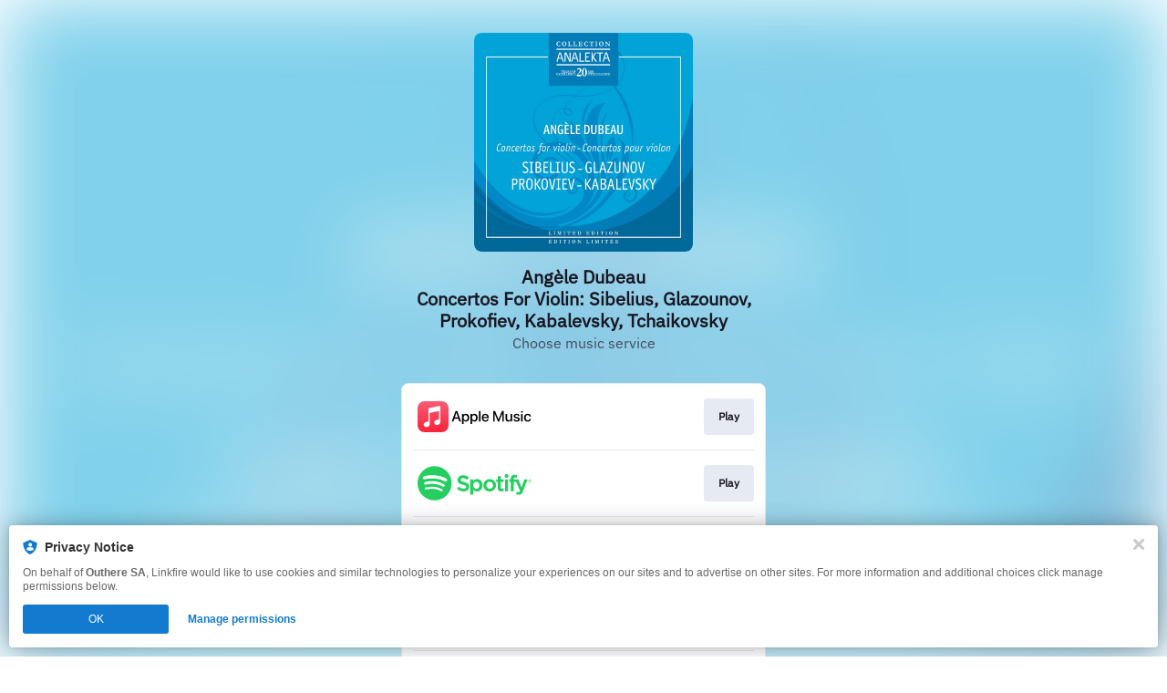

--- FILE ---
content_type: image/svg+xml
request_url: https://services.linkfire.com/logo_outheremusic_onlight.svg
body_size: 1578
content:
<?xml version="1.0" encoding="utf-8"?>
<!-- Generator: Adobe Illustrator 25.4.0, SVG Export Plug-In . SVG Version: 6.00 Build 0)  -->
<svg version="1.1" id="Layer_2" xmlns="http://www.w3.org/2000/svg" xmlns:xlink="http://www.w3.org/1999/xlink" x="0px" y="0px"
	 viewBox="0 0 125 40" style="enable-background:new 0 0 125 40;" xml:space="preserve">
<style type="text/css">
	.st0{fill:#FD0330;}
	.st1{fill:none;}
</style>
<g>
	<g>
		<g>
			<path class="st0" d="M19.37,0.58C8.67,0.58,0,9.28,0,20s8.67,19.42,19.37,19.42S38.75,30.72,38.75,20S30.07,0.58,19.37,0.58z"/>
		</g>
		<path d="M18.52,17.86c-1.61-2.46-5.22-3.25-8.29-1.39c-3.07,1.86-3.9,5.34-2.29,7.8c1.61,2.46,5.22,3.25,8.29,1.39
			C19.3,23.8,20.12,20.32,18.52,17.86z M14.73,23.36c-4.16,2.52-5.67,2.23-6.6,0.8c-0.94-1.43-0.56-2.87,3.6-5.39
			c4.16-2.52,5.67-2.23,6.6-0.79C19.27,19.4,18.89,20.84,14.73,23.36z"/>
		<path d="M30.39,25.02v-8.49c-0.01-1.24-0.64-1.61-1.64-1.73c-1.74-0.2-2.8,0.5-3.73,1.12L25,15.93c-0.62,0.41-1.35,0.65-1.84,0.63
			c-0.05,0-0.08-0.04-0.08-0.08V9.35H22.9c-0.32,0.6-2.08,1-3.25,1h-0.5v0.19h0.08c1.09,0,1.31,0.48,1.31,1.46l0,5.07v7.95
			c0,1-0.22,1.48-1.31,1.48h-0.07v0.19h0.62c0.72,0,1.22-0.07,2.03-0.07c0.82,0,1.31,0.07,2.03,0.07h0.62V26.5h-0.07
			c-1.09,0-1.31-0.48-1.31-1.48v-7.95c0-0.05,0.04-0.08,0.08-0.08c0.66-0.04,1.31-0.33,1.96-0.7c0.61-0.35,1.5-0.78,1.89-0.77
			c0.56,0.02,0.85,0.32,0.85,1.05v8.46c0,1-0.22,1.48-1.31,1.48h-0.08v0.19h0.62c0.72,0,1.22-0.07,2.03-0.07
			c0.82,0,1.31,0.07,2.03,0.07h0.62v-0.19h-0.07C30.62,26.5,30.39,26.02,30.39,25.02z"/>
		<polygon points="57.73,18.41 59.98,18.41 59.98,24.37 61.17,24.37 61.17,18.41 63.42,18.41 63.42,17.39 57.73,17.39 		"/>
		<path d="M46.64,17.28c-2.01,0-3.41,1.43-3.41,3.6c0,2.17,1.4,3.6,3.41,3.6c2.01,0,3.41-1.43,3.41-3.6
			C50.05,18.71,48.66,17.28,46.64,17.28z M46.64,23.51c-1.3,0-2.18-1.07-2.18-2.64c0-1.57,0.87-2.64,2.18-2.64
			c1.3,0,2.18,1.07,2.18,2.64C48.82,22.45,47.95,23.51,46.64,23.51z"/>
		<path d="M55.66,21.66c0,1.25-0.55,1.86-1.64,1.86c-1.08,0-1.64-0.6-1.64-1.84v-0.02v-4.27h-1.19v4.18v0.02
			c0,1.81,0.83,2.89,2.83,2.89c2,0,2.82-1.09,2.82-2.91v-4.18h-1.19V21.66z"/>
		<polygon points="68.87,20.25 65.56,20.25 65.56,17.39 64.38,17.39 64.38,24.37 65.56,24.37 65.56,21.31 68.87,21.31 68.87,24.37 
			70.05,24.37 70.05,17.39 68.87,17.39 		"/>
		<rect x="116.02" y="17.39" width="1.19" height="6.98"/>
		<path d="M106.85,21.66c0,1.25-0.55,1.86-1.64,1.86c-1.08,0-1.64-0.6-1.64-1.84v-0.02v-4.27h-1.19v4.18v0.02
			c0,1.81,0.83,2.89,2.83,2.89c2,0,2.82-1.09,2.82-2.91v-4.18h-1.19V21.66z"/>
		<path d="M112.84,20.37l-0.93-0.2c-1.02-0.23-1.43-0.42-1.43-1c0-0.57,0.63-0.93,1.42-0.93c0.77,0,1.34,0.29,1.54,0.98h1.23
			c-0.2-1.15-1.19-1.95-2.78-1.95c-1.46,0-2.61,0.85-2.61,2c0,1.08,0.78,1.64,1.91,1.89l0.94,0.2c1.03,0.23,1.53,0.4,1.53,1.07
			c0,0.63-0.62,1.08-1.73,1.08c-0.85,0-1.52-0.42-1.64-1.28h-1.23c0.2,1.4,1.3,2.24,2.84,2.24c1.76,0,2.93-0.85,2.93-2.17
			C114.85,21.22,114.2,20.68,112.84,20.37z"/>
		<path d="M123.77,22.04c-0.32,0.94-0.99,1.48-2.02,1.48c-1.22,0-2.1-1.06-2.1-2.64c0-1.57,0.84-2.64,2.11-2.64
			c1.06,0,1.66,0.63,1.96,1.47h1.24c-0.37-1.48-1.57-2.43-3.2-2.43c-1.91,0-3.34,1.41-3.34,3.6c0,2.19,1.44,3.6,3.33,3.6
			c1.6,0,2.79-0.8,3.25-2.44H123.77z"/>
		<polygon points="72.84,21.29 76.27,21.29 76.27,20.27 72.84,20.27 72.84,18.41 76.33,18.41 76.33,17.39 71.65,17.39 71.65,24.37 
			76.41,24.37 76.41,23.35 72.84,23.35 		"/>
		<polygon points="96.75,24.24 94.98,17.39 92.63,17.39 92.63,24.37 93.82,24.37 93.82,17.52 95.62,24.37 97.87,24.37 99.67,17.52 
			99.67,24.37 100.86,24.37 100.86,17.39 98.51,17.39 		"/>
		<path d="M83,19.52c0-1.3-1.01-2.13-2.62-2.13h-2.67v6.98h1.19v-2.73h1.48l1.6,2.73h1.37l-1.75-2.91C82.49,21.14,83,20.45,83,19.52
			z M80.41,20.63H78.9v-2.22h1.52c0.85,0,1.37,0.4,1.37,1.11S81.27,20.63,80.41,20.63z"/>
		<polygon points="85.54,21.29 88.97,21.29 88.97,20.27 85.54,20.27 85.54,18.41 89.04,18.41 89.04,17.39 84.36,17.39 84.36,24.37 
			89.12,24.37 89.12,23.35 85.54,23.35 		"/>
	</g>
	<rect class="st1" width="125" height="40"/>
</g>
</svg>
